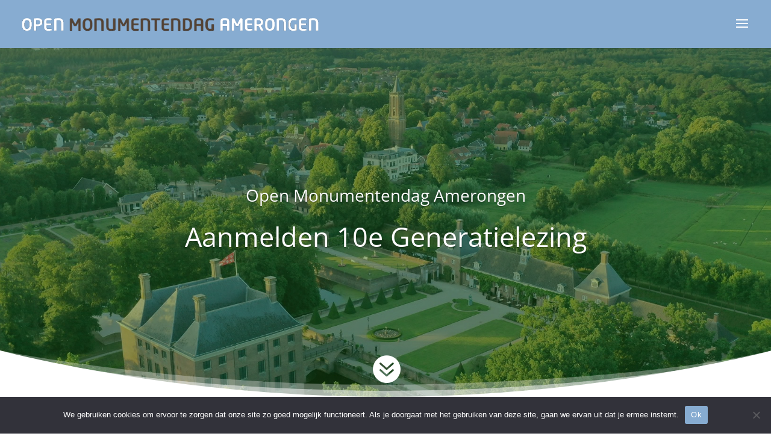

--- FILE ---
content_type: text/css; charset=utf-8
request_url: https://www.openmonumentendagamerongen.nl/wp-content/themes/pixion/style.css?ver=4.27.5
body_size: 2179
content:
/*
Theme Name:   Open Monumentendag Amerongen
Theme URI:    https://www.pixion.nl/
Description:  Divi child theme by Pixion
Author:       Pixion
Author URI:   https://www.pixion.nl
Template:     Divi
Version:      1.0.0
*/

/* General */
.mobile_menu_bar:before,
.mobile_menu_bar:after, 
.et_toggle_slide_menu:after{
	color: #fff!important;
}
.fancybox-overlay {
    z-index: 1000000 !important;
}
.shadow {
	box-shadow: 0px 12px 18px -6px rgb(0 0 0 / 30%);
}
.animate {
	transition: all .25s;
}
.underline {
	text-decoration: underline;
}
.mr-3 {
	margin-right: 1rem!important;
}
.float-right {
	float: right;
}
.sub-heading {
	color:#999;
	font-size: .8em;
}
.pointer {
	cursor: pointer;
	text-decoration: none;
}
.rounded {
	-webkit-border-radius: 4px;
	-moz-border-radius: 4px;
	border-radius: 4px;
}
.pointer:hover {
	text-decoration: underline;
}
.align-center {
	display: block;
	margin: 0 auto;
}

.align-left {
	float: left;
}

.overflow-hidden {
	overflow:hidden;
}

.bg-lightgrey {background: #efefef;}
.container.cover {
  width: 100%;
  max-width: 100%;
}
.highlight a {
	color: #524235!important;
	font-weight: bold;
}

/* Pixion Custom Templates */
.pixion-container {
	width: 1080px;
	margin: 0 auto;
}
.pixion-container.full {
	width: 100%;
}
/* Pixion Tiles */
.pixion-container .tile-wrapper {
	border: 1px solid #ccc;
	overflow: hidden;
}
.pixion-container .tile {
	padding: 5px;
	float: left;
}
.pixion-container .tile-half {
	width: calc(50% - 10px);
}
.pixion-container .tile-toggler {
	background: #efefef;
	padding: 10px;
	border-bottom: 1px solid #ccc;
	margin-bottom: 10px;
}
.archive-header {
	height: 350px;
	width: 100%;
	background-position: center center;
	background-size: cover;
	margin-bottom: 2em;
	-webkit-animation: fadein 2s; /* Safari, Chrome and Opera > 12.1 */
	-moz-animation: fadein 2s; /* Firefox < 16 */
	-ms-animation: fadein 2s; /* Internet Explorer */
	-o-animation: fadein 2s; /* Opera < 12.1 */
	animation: fadein 2s;
}
/* Badge */
.badge {
	background: #87ACD1;
	color: #fff;
	padding: 0 8px;
	height: 20px;
	line-height:20px;
	-webkit-border-radius: 10px;
	-moz-border-radius: 10px;
	border-radius: 10px;
	font-size: .95em;
	margin-left: 5px;
}
/* Buttons */
.button {
	border: 0px none;
	padding: 5px 30px 5px 20px;
	background: #ccc;
	color: #000;
	cursor: pointer;
	position: relative;
}
.button.active {
	border-bottom-width: 3px;
	padding-bottom: 2px;
	border-bottom-style: solid;
}
.button span {
	display: inline-block;
	position: absolute;
	padding-left: 5px;
	transition: all .25s;
}
.button:hover span {
	padding-left: 10px;
}
.button.button-primary {
	background: #86A5CE;
	color: #fff;
	border-bottom-color:#0080C0;
}
.button.button-secondary {
}

/* Programma */
.programma {
margin-top: 2em;
}
.programma .filter {
	margin: 2em 0 2em 0;
	padding: .5em 1em 1em 1em;
	border-left: 3px solid #87ACD1;
}

.programma .item {
	margin: 0 0 2em 0;
	padding: .5em 1em 1em 1em;
	border-left: 3px solid #87ACD1;
}

.programma h3 {
	margin-top: 2em;	
}

.programma .time {
	color: #87ACD1;
	display:inline-block;
	margin-bottom: .5em;
	font-size: 1.1em;
}
.programma h1 {
	margin-bottom: 1em;
}
.sponsoren .intro {
	margin-bottom: 4em;
	padding: 2em 0;
}
.programma h4 {
	padding-bottom: .25em;	
}
.programma .categories {
	float: right;
}
.programma img {
	max-width: 150px;
	margin-right: 2em;
	margin-bottom: 1em;
}
.programma .related {
	border-top: 1px solid #ccc;
	padding-top: .5em;
	margin-top: .5em;
}

.programma .contact {
	font-size: .9em;
	color: #999;
}
/* Maps Label */
.maps-label {
	font-size: 1.2em;
}
.maps-label a {
	display:block;
	margin-top: .5em;
	font-weight: bold;
}
/* Klassendagen */
.klassendagen .klassendag {
	margin: 2em 0 4em 0;
	border-left: 5px solid #86A5CE;
	padding: 2em;
	overflow: hidden;
}
.klassendagen .intro {
	padding: 2em 0;
}
.klassendagen .intro h1 {
	margin-bottom: 1em;
}
.klassendagen .klassendag .meta {
	font-size: .9em;
}
.klassendagen .klassendag .meta .year {
	font-weight: bold;
}
.klassendagen .klassendag h2 {
	padding: 0 0 0.5em 0;
}
/* Lezingen */
.lezingen .lezing {
	margin: 2em 0 4em 0;
	border-left: 5px solid #86A5CE;
	padding: 2em;
	overflow: hidden;
}
.lezingen .intro {
	padding: 2em 0;
}
.lezingen .intro h1 {
	margin-bottom: 1em;
}
.lezingen .lezing .meta {
	font-size: .9em;
}
.lezingen .lezing .meta .subject {
	color:#999;
	display: inline-block;
	margin-left: 1em;
}
.lezingen .lezing .meta .year {
	font-weight: bold;
}
.lezingen .lezing h4 {
	padding: 0 0 0.5em 0;
}
.lezingen .lezing .speaker {
	text-transform: uppercase;
	color: #999;
}
.lezingen .lezing img {
	background: #efefef;
	padding: 4px;
	border: 1px solid #86A5CE;
	border-radius: 2px;
}
.lezingen .fa, .lezingen .fas {
	font-size: .75em;
}
/* Gedichten */
.gedichten .intro {
	padding: 2em 0;
}
.gedichten .intro h1 {
	margin-bottom: 1em;
}
.gedichten .gedicht {
	margin: 2em 0 4em 0;
	border-left: 5px solid #86A5CE;
	padding: 2em;
	overflow: hidden;
}
.gedichten .gedicht h2 {
	padding: 0 0 0.5em 0;
}
.gedichten .gedicht p {
	color: #999;
}
/* Gedicht */
.gedicht-single {
	padding: 2em 0;
	overflow: hidden;
}
.gedicht-single .gedicht {
	float: left;
	width: 66%;
	box-sizing: border-box;
}
.gedicht-single .andere-gedichten {
	float: right;
	width: 33%;
	box-sizing: border-box;
	padding-top: 9.5em;
}
.gedicht-single .andere-gedichten h3 {
	margin: 0 0 1em 0;
	padding: 0;
}
.gedicht-single .andere-gedichten li {
	border-left: 5px solid #86A5CE;
	padding: 0 0 0 1em;
	margin-bottom: 2em;
}
.gedicht-single .andere-gedichten li .year, .gedicht-single .andere-gedichten li .door {
	color: #999;
	font-size: .9em;
}
.gedicht-single .title-wrapper {
	padding: 2em 0;
}
.gedicht-single .meta {
	color: #999;
}
.gedicht-single .author-sign {
	border-top: 1px solid #efefef;
	padding: 2em 0 0 0;
	margin: 2em 0 0 0;
	width: 50%;
}
/* Sponsoren */
.sponsoren h1 {
	margin-bottom: 1em;
}
.sponsoren h2 {
	text-align: center;
}
.sponsoren .intro {
	margin-bottom: 4em;
	padding: 2em 0;
}
.sponsoren .logos {
	background: #fff;
	display: flex;
	flex-wrap: wrap;
	align-items: center;
	justify-content: center;
}
.sponsoren .sponsor {
	width: calc(25% - 2em);
	box-sizing: border-box;
	margin: 1em;
}

.sponsoren .sponsor .sponsor-label {
	font-weight: bold;	
	color: #524235;
	display: block; 
	text-align:center;
}
.sponsoren .sponsor-category {
	margin-bottom: 4em;
	padding: 2em 0;
	border-left: 5px solid #86A5CE;
}
.sponsoren .sponsor img {
	opacity: 0.75;
}
.sponsoren .sponsor img:hover {
	opacity: 1;
}

/* Relaties */
.relaties-wrapper .image-wrapper {
	position: relative;	
}

.relaties-wrapper .image-wrapper img {
	width: 100%;
	height: auto;
}

.relaties-wrapper .relatie-item a {
	display: block;
	min-height: 160px;
	border: 1px solid #efefef;
	background-repeat: no-repeat;
	background-size: contain;
	background-position: center center;
	background-color: #fff;
}

.relaties-wrapper .meta {
	margin-bottom: 1em;	
}

.relaties-wrapper .name {
	position: absolute;
	bottom: 0;
	left: 0;
	width: 100%;
	background: #87ACD1;
	color: #fff;
	padding: 5px 10px;
	opacity: 0;
	transition: all .25s;
	border-top: 2px solid #5C5147;
}

.relaties-wrapper .relatie-item:hover .name {
	opacity: 1;
}

.single-monument {
	
}

.single-monument .excerpt {
	font-weight: bold;
}

.monumenten-uitleg {
	position: fixed;
	bottom: 30px;
	left: 30px;
	width: 280px;
	background: rgba(135,172,209,0.95);
	border-radius: 5px;
	padding: 10px;
}

.monumenten-uitleg h3 {
	font-size: 18px;
	color: #fff;
}

.monumenten-uitleg button {
	float: right;
    width: 20px;
    height: 20px;
    text-align: center;
    padding: 0;
    background: none;
    border: 2px solid #fff;
    color: #fff;
    font-size: 22px;
    line-height: 15px;
    cursor: pointer;
    border-radius: 3px;
}

.omda-blog {
	
}

.omda-blog .blog-item {
	padding: 30px;
    overflow: hidden;
    margin-bottom: 50px;
}


.omda-blog .blog-item img {
	    float: left;
    max-width: 120px;
    margin-right: 30px;
}



.omda-blog .blog-item a.read-more {
	display: block;
    float: right;
    border: 2px solid;
    padding: 5px 15px;
    border-radius: 5px;
    margin-top: 10px;
}

.omda-blog .blog-item a.read-more:hover {
	text-decoration: underline
}

.single-post .et_post_meta_wrapper img {
	max-width: 200px;
}

/* Boekjes */
.boekjes.tile-toggler {
	border-left: 4px solid #87ACD1;
	padding: .25em 0 .25em 2em;
	margin: 2em 0;
}

.boekjes .tag {
	background: #524235;
	display: inline-block;
	color: #fff;
	font-size: .8em;
	padding: 0 1em;
	border-radius: 12px;
	margin: 1em 1em 1em 0;
}

.boekjes .tile {
	margin: 0 0 2em 0;
}

.boekjes .inner-tile {
	padding: 1em;
}
.boekjes .inner-tile img {
	max-width: 300px;
	height: auto;
}

.boekjes .button-wrapper {
	text-align: right;
}

/* Footer */
.pre-footer {
	height: 114px;
	background: url(images/footer-bg.png) no-repeat #fff center;
}

@keyframes fadein {
    from { opacity: 0; }
    to   { opacity: 1; }
}

/* Firefox < 16 */
@-moz-keyframes fadein {
    from { opacity: 0; }
    to   { opacity: 1; }
}


--- FILE ---
content_type: application/javascript; charset=utf-8
request_url: https://www.openmonumentendagamerongen.nl/wp-content/themes/pixion/js/init.js?ver=6.9
body_size: -105
content:
jQuery(document).ready(function($){
	Fancybox.bind("[data-fancybox]", {
	  on: {
		done: (fancybox, slide) => {
		 $('#main-header, #wpadminbar').hide();
		},
		closing: (fancybox, slide) => {
		 $('#main-header, #wpadminbar').show();
		},
	  },
	});
});

